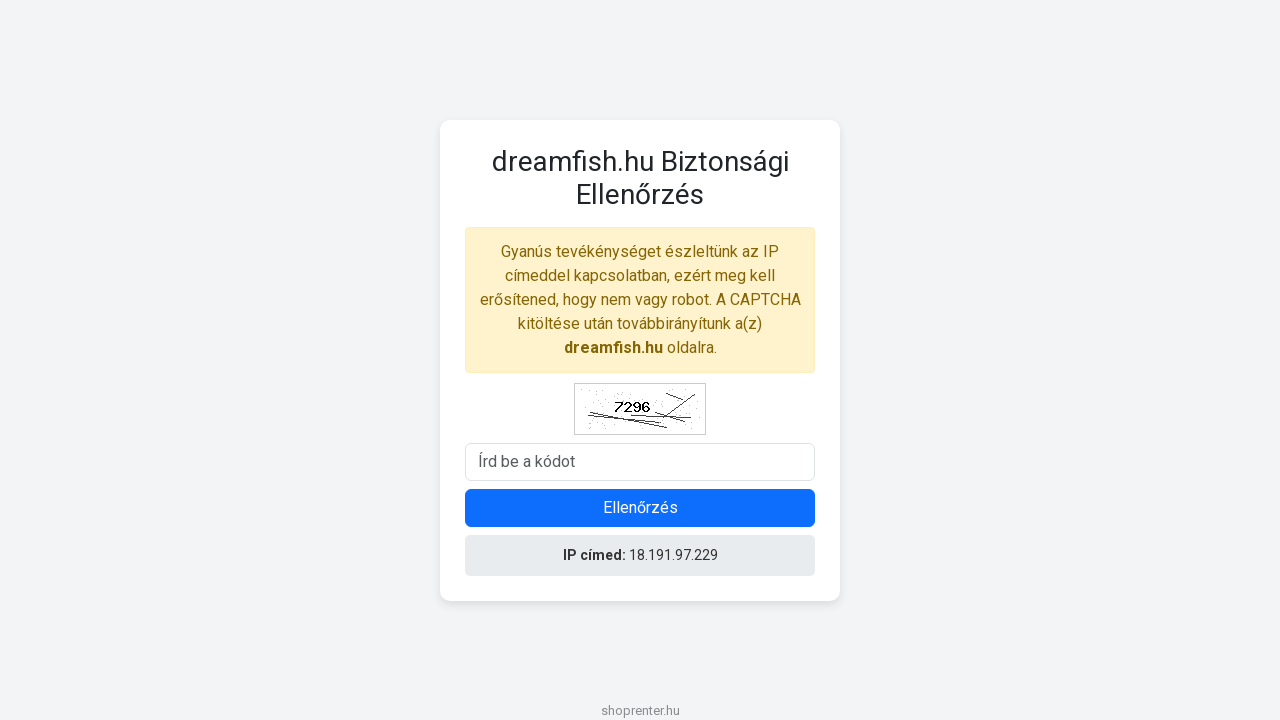

--- FILE ---
content_type: text/html; charset=UTF-8
request_url: https://dreamfish.hu/feeder-horgaszat-224/ruhazat-269
body_size: 2081
content:

<!DOCTYPE html>
<html lang="hu">
<head>
    <meta name="robots" content="noindex, nofollow">
    <meta charset="UTF-8">
    <meta name="viewport" content="width=device-width, initial-scale=1.0">
    <title>Biztonsági Ellenőrzés</title>
    <link href="https://cdn.jsdelivr.net/npm/bootstrap@5.3.0/dist/css/bootstrap.min.css" rel="stylesheet">
    <link href="https://fonts.googleapis.com/css2?family=Roboto:wght@300;400;700&display=swap" rel="stylesheet">
    <script>
        function reload() {
            window.location.replace(window.location.href);
        }

        function startCountdown() {
            let counter = 5;
            const countdownElement = document.getElementById("countdown");
            countdownElement.style.display = "block";

            const interval = setInterval(() => {
                countdownElement.innerText = `Az oldal ${counter} másodperc múlva frissül...`;
                counter--;
                if (counter < 0) {
                    clearInterval(interval);
                    reload();
                }
            }, 1000);
        }
    </script>
    <link rel="stylesheet" href="https://captcha.shoprenter.hu/style.css" type="text/css"/>
</head>
<body>

<div class="container captcha-container">
    <h3 class="mb-3 text-center">dreamfish.hu Biztonsági Ellenőrzés</h3>

    <div class="info-box mb-2 text-center">
        Gyanús tevékénységet észleltünk az IP címeddel kapcsolatban, ezért meg kell erősítened, hogy nem vagy robot. A CAPTCHA kitöltése után továbbirányítunk a(z) <strong>dreamfish.hu</strong> oldalra.
    </div>

    <img src="/captcha.png" class="captcha-img mb-2" alt="CAPTCHA">

    <form method="post">
        <div class="form-group mb-2">
            <input type="text" name="captcha" class="form-control" placeholder="Írd be a kódot" required>
        </div>
        <button type="submit" class="btn btn-primary w-100">Ellenőrzés</button>
    </form>

    
    <div id="countdown" class="mb-3 text-success"></div>

    
    <div class="ip-box mt-2">
        <strong>IP címed:</strong> 18.191.97.229    </div>
</div>


<div id="shoprenter">shoprenter.hu</div>
</body>
</html>
